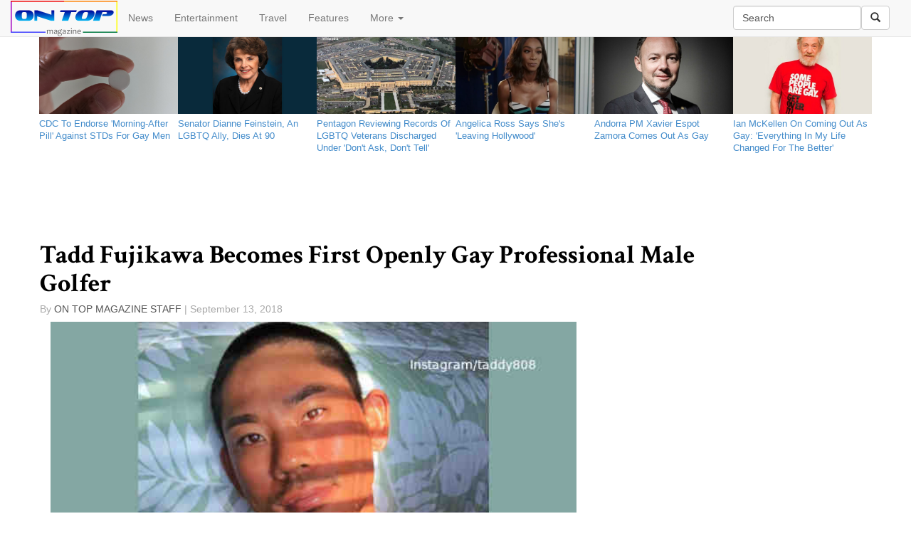

--- FILE ---
content_type: text/html; charset=utf-8
request_url: http://www.ontopmag.com/article/45186/Tadd_Fujikawa_Becomes_First_Openly_Gay_Professional_Male_Golfer
body_size: 12209
content:

<!DOCTYPE html>

<html lang="en">
<head><meta charset="utf-8" /><meta name="robots" content="default, follow" /><meta name="googlebot" content="default, follow" /><meta name="language" content="english" /><meta property="fb:pages" content="495043790511" /><meta name="msvalidate.01" content="1CBFE669AE929C594B3B0E1BF4E454CE" /><meta name="viewport" content="width=device-width, initial-scale=1.0" /><title>
	Tadd Fujikawa Becomes First Openly Gay Professional Male Golfer | On Top Magazine | LGBT News & Entertainment
</title>

   

          
        
      <script type="text/javascript">
          window.onload = function () {
              var myDiv = document.getElementById("MainContent_FormView1_lblBody");
              var myThirdPar = myDiv.getElementsByTagName("p")[3];
              var newDiv = document.createElement("div");
              newDiv.className = "adInjector";
            
              var newImg = document.createElement("img");
              newImg.src = "http://www.tqlkg.com/image-7388032-11098646-1400274404000";
              newImg.height = "250";
              newImg.width = "300";
              newImg.alt = "2Xist Shop";
              
              var newLink = document.createElement("a");
              newLink.href = "http://www.anrdoezrs.net/click-7388032-11098646-1400274404000";
              newLink.appendChild(newImg);
              newDiv.appendChild(newLink);
              myThirdPar.parentNode.insertBefore(newDiv, myThirdPar);

              


              //var newGANad = document.createElement("SCRIPT");
              //newGANad.src = "http://tag.gayadnetwork.com/ttj?id=1231478";
              //newGANad.type = "text/javascript";
              //newDiv.appendChild(newGANad);
              //myThirdPar.parentNode.insertBefore(newDiv, myThirdPar);

          }
       


      </script>
      
    <link href="../../favicon.ico" rel="shortcut icon" type="image/x-icon" /><link rel="alternate" type="application/atom+xml" title="atom" href="http://feeds2.feedburner.com/ontopmagazineheadlines" /><link href="../../Content/bootstrap.min.css" rel="stylesheet" /><link href="../../Content/Site.min.css" rel="stylesheet" />
   <script defer src="https://use.fontawesome.com/65f232d7af.js"></script>
    <script type="text/javascript" src='/Scripts/jquery-2.1.4.min.js' ></script>
    <script src='/Scripts/bootstrap.min.js' ></script>
   
    

<script>(function (i, s, o, g, r, a, m) { i.GoogleAnalyticsObject = r; i[r] = i[r] || function () { (i[r].q = i[r].q || []).push(arguments) }, i[r].l = 1 * new Date(); a = s.createElement(o), m = s.getElementsByTagName(o)[0]; a.async = 1; a.src = g; m.parentNode.insertBefore(a, m) })(window, document, 'script', 'https://www.google-analytics.com/analytics.js', 'ga'); ga('create', 'UA-823485-1', 'ontopmag.com'); ga('require', 'displayfeatures')
    ga('send', 'pageview', {});</script>

<meta name="description" content="Tadd Fujikawa has come out gay, making him the first openly gay male professional golfer" /><meta name="keywords" content="gay celebrity, tadd fujikawa, golf, coming out" /><link rel="image_src" href="http://www.ontopmag.com/images/ArticleImages/tadd_fujikawa_instagram_2018.jpg" /><link rel="amphtml" href="http://www.ontopmag.com/article/45186/Tadd_Fujikawa_Becomes_First_Openly_Gay_Professional_Male_Golfer/amp" /><link rel="canonical" href="http://www.ontopmag.com/article/45186/Tadd_Fujikawa_Becomes_First_Openly_Gay_Professional_Male_Golfer" /><meta property="og:description" content="Tadd Fujikawa has come out gay, making him the first openly gay male professional golfer" /><meta property="og:type" content="article" /><meta property="og:title" content="Tadd Fujikawa Becomes First Openly Gay Professional Male Golfer" /><meta property="og:url" content="http://www.ontopmag.com/article/45186/Tadd_Fujikawa_Becomes_First_Openly_Gay_Professional_Male_Golfer" /><meta property="og:image" content="http://www.ontopmag.com/images/ArticleImages/tadd_fujikawa_instagram_2018.jpg" /><meta property="og:site_name" content="On Top Magazine" /><meta property="fb:admins" content="495043790511" /><meta name="twitter:card" content="summary_large_image" /><meta name="twitter:site" content="@ontopmag" /><meta name="twitter:title" content="Tadd Fujikawa Becomes First Openly Gay Professional Male Golfer" /><meta name="twitter:description" content="Tadd Fujikawa has come out gay, making him the first openly gay male professional golfer" /><meta name="twitter:image" content="http://www.ontopmag.com/images/ArticleImages/tadd_fujikawa_instagram_2018.jpg" /><meta name="twitter:url" content="http://www.ontopmag.com/article/45186/Tadd_Fujikawa_Becomes_First_Openly_Gay_Professional_Male_Golfer" /><script type = "application/ld+json">{ "@context":  "http://schema.org", "@type": "NewsArticle", "headline": "Tadd Fujikawa Becomes First Openly Gay Professional Male Golfer", "datePublished": "9/13/2018 11:49:00 AM", "description": "Tadd Fujikawa has come out gay, making him the first openly gay male professional golfer", "publisher": {"@type": "Organization", "name": "On Top Magazine", "logo": {"@type": "ImageObject", "url": "http://www.ontopmag.com/images/icons/OTM_logo_for_AMP.jpg", "width": 372, "height": 58}}, "image": {"@type": "ImageObject", "url": "http://www.ontopmag.com/images/ArticleImages/tadd_fujikawa_instagram_2018.jpg", "height": 400, "width": 600}}</script></head>
<body>

 

    <form method="post" action="./Tadd_Fujikawa_Becomes_First_Openly_Gay_Professional_Male_Golfer" id="ctl01">
<div class="aspNetHidden">
<input type="hidden" name="__EVENTTARGET" id="__EVENTTARGET" value="" />
<input type="hidden" name="__EVENTARGUMENT" id="__EVENTARGUMENT" value="" />
<input type="hidden" name="__VIEWSTATE" id="__VIEWSTATE" value="/[base64]" />
</div>

<script type="text/javascript">
//<![CDATA[
var theForm = document.forms['ctl01'];
if (!theForm) {
    theForm = document.ctl01;
}
function __doPostBack(eventTarget, eventArgument) {
    if (!theForm.onsubmit || (theForm.onsubmit() != false)) {
        theForm.__EVENTTARGET.value = eventTarget;
        theForm.__EVENTARGUMENT.value = eventArgument;
        theForm.submit();
    }
}
//]]>
</script>


<div class="aspNetHidden">

	<input type="hidden" name="__VIEWSTATEGENERATOR" id="__VIEWSTATEGENERATOR" value="2173C2F0" />
	<input type="hidden" name="__EVENTVALIDATION" id="__EVENTVALIDATION" value="/wEdAAMIhvVY0XZRCNh8PN4e90Qx4+3WpZQNb82rzs2KnT3rh3sRGgmzj74+iVfCpToiYdgeNdsSyArxz3PyF5B3l4J79FATFpOvgvz5bJW+qfkuoQ==" />
</div>





<nav class="navbar navbar-default navbar-fixed-top" role="navigation">
    <div class="container-fluid">
    <!-- Brand and toggle get grouped for better mobile display -->
    <div class="navbar-header ">
      <button type="button" class="navbar-toggle collapsed" data-toggle="collapse" data-target="#navbar-collapse-1">
        <span class="sr-only">Toggle navigation</span>
        <span class="icon-bar"></span>
        <span class="icon-bar"></span>
        <span class="icon-bar"></span>
      </button>

    <a id="HomeLink" class="navbar-brand" href="../../default.aspx"><img src="../../Images/Icons/otm6_new_logo_3px_border_150.png" alt="" /></a>
    </div>
        

    <!-- Collect the nav links, forms, and other content for toggling -->
    <div class="collapse navbar-collapse" id="navbar-collapse-1">



      <ul class="nav navbar-nav ">
        <li><a href="../../section/news">News</a></li>
        <li><a href="../../section/entertainment">Entertainment</a></li>
        <li><a href="../../section/travel">Travel</a></li>
        <li><a href="../../section/features">Features</a></li>
        <li class="dropdown">
          <a href="#" class="dropdown-toggle" data-toggle="dropdown">More <b class="caret"></b></a>
          <ul class="dropdown-menu">
            <li><a href="../../tags/marriage%20equality">Marriage Equality</a></li>
            <li><a href="../../tags/donald%20trump">Trump</a></li>
            <li><a href="../../tags/pride">LGBT Pride</a></li>
            <li><a href="../../tags/homophobia">Homophobia</a></li>
            <li><a href="../../tags/transphobia">Transphobia</a></li>
            <li><a href="../../tags/coronavirus">Coronavirus</a></li>
            <li class="divider"></li>
              <li><a href="https://www.facebook.com/ontopmag" target="_blank">Facebook</a></li>
              <li><a href="https://www.twitter.com/ontopmag" target="_blank">Twitter</a></li>
              <li><a href="http://feeds.feedburner.com/OnTopMagazineHeadlines" target="_blank">RSS</a></li>
            <li class="divider"></li>
            <li><a href="../../newsletter">Newsletter</a></li>
            <li><a href="../../privacy">Privacy policy</a></li>
              <li><a href="../../about">About us</a></li>
              <li><a href="../../contact">Contact us</a></li>
              <li><a href="../../advertise">Advertise</a></li>

          </ul>
        </li>
   
      </ul>

        
      <div class="navbar-form navbar-right" role="search">
          <div class="form-group">
 <input name="ctl00$txtSearch" type="text" value="Search" id="txtSearch" class="form-control navbar-input" title="Search by keyword" />
 </div><a id="lnkSearch" class="btn btn-default" href="javascript:__doPostBack(&#39;ctl00$lnkSearch&#39;,&#39;&#39;)"><i class="glyphicon glyphicon-search"></i></a>
 
     
 </div> 
           		        
    </div><!-- /.navbar-collapse -->

    </div><!-- /.container-fluid -->
</nav>
     
    




        <div class="container body-content">
            
 
<div class="row">
<ul class="latestDSK list-inline hidden-xs ">

    <li class="col-sm-2"><a href='/article/53198/CDC_To_Endorse_Morning_After_Pill_Against_STDs_For_Gay_Men'><div class="photo-component"><div class="photo-container photo-container-16x9"><div class="photo-fill" style="background-image: url('http://www.ontopmag.com/images/ArticleImages/pill_generic.jpg')"></div></div></div></a><a href='/article/53198/CDC_To_Endorse_Morning_After_Pill_Against_STDs_For_Gay_Men'> <p class="type-small ptxxs mtn pr5">CDC To Endorse 'Morning-After Pill' Against STDs For Gay Men                                        </p></a></li>

    
    <li class="col-sm-2"><a href='/article/53197/Senator_Dianne_Feinstein_An_LGBTQ_Ally_Dies_At_90'><div class="photo-component"><div class="photo-container photo-container-16x9"><div class="photo-fill" style="background-image: url('http://www.ontopmag.com/images/ArticleImages/dianne_feinstein_official_senate_2004.jpg')"></div></div></div></a><a href='/article/53197/Senator_Dianne_Feinstein_An_LGBTQ_Ally_Dies_At_90'> <p class="type-small ptxxs mtn pr5">Senator Dianne Feinstein, An LGBTQ Ally, Dies At 90                                                 </p></a></li>

    
    <li class="col-sm-2"><a href='/article/53196/Pentagon_Reviewing_Records_Of_LGBTQ_Veterans_Discharged_Under_Dont_Ask_Dont_Tell'><div class="photo-component"><div class="photo-container photo-container-16x9"><div class="photo-fill" style="background-image: url('http://www.ontopmag.com/images/ArticleImages/the_pentagon.jpg')"></div></div></div></a><a href='/article/53196/Pentagon_Reviewing_Records_Of_LGBTQ_Veterans_Discharged_Under_Dont_Ask_Dont_Tell'> <p class="type-small ptxxs mtn pr5">Pentagon Reviewing Records Of LGBTQ Veterans Discharged Under 'Don't Ask, Don't Tell'               </p></a></li>

    
    <li class="col-sm-2"><a href='/article/53195/Angelica_Ross_Says_Shes_Leaving_Hollywood'><div class="photo-component"><div class="photo-container photo-container-16x9"><div class="photo-fill" style="background-image: url('http://www.ontopmag.com/images/ArticleImages/angelica_ross_2023.jpg')"></div></div></div></a><a href='/article/53195/Angelica_Ross_Says_Shes_Leaving_Hollywood'> <p class="type-small ptxxs mtn pr5">Angelica Ross Says She's 'Leaving Hollywood'                                                        </p></a></li>

    
    <li class="col-sm-2"><a href='/article/53194/Andorra_PM_Xavier_Espot_Zamora_Comes_Out_As_Gay'><div class="photo-component"><div class="photo-container photo-container-16x9"><div class="photo-fill" style="background-image: url('http://www.ontopmag.com/images/ArticleImages/Xavier_Espot_Zamora_official.jpg')"></div></div></div></a><a href='/article/53194/Andorra_PM_Xavier_Espot_Zamora_Comes_Out_As_Gay'> <p class="type-small ptxxs mtn pr5">Andorra PM Xavier Espot Zamora Comes Out As Gay                                                     </p></a></li>

    
    <li class="col-sm-2"><a href='/article/53193/Ian_McKellen_On_Coming_Out_As_Gay_Everything_In_My_Life_Changed_For_The_Better'><div class="photo-component"><div class="photo-container photo-container-16x9"><div class="photo-fill" style="background-image: url('http://www.ontopmag.com/images/ArticleImages/ian_mckellen_some_people_are_gay.jpg')"></div></div></div></a><a href='/article/53193/Ian_McKellen_On_Coming_Out_As_Gay_Everything_In_My_Life_Changed_For_The_Better'> <p class="type-small ptxxs mtn pr5">Ian McKellen On Coming Out As Gay: 'Everything In My Life Changed For The Better'                   </p></a></li>

    </ul>
    <ul class="latestDSK list-inline hidden-sm hidden-md hidden-lg">


    <li class="col-xs-4"><a href='/article/53198/CDC_To_Endorse_Morning_After_Pill_Against_STDs_For_Gay_Men'><div class="photo-component"><div class="photo-container photo-container-16x9"><div class="photo-fill" style="background-image: url('http://www.ontopmag.com/images/ArticleImages/pill_generic.jpg')"></div></div></div></a><a href='/article/53198/CDC_To_Endorse_Morning_After_Pill_Against_STDs_For_Gay_Men'><p class="type-small ptxxs mtn pr5">CDC To Endorse 'Morning-After Pill' Against STDs For Gay Men                                        </p></a></li>

    
    <li class="col-xs-4"><a href='/article/53197/Senator_Dianne_Feinstein_An_LGBTQ_Ally_Dies_At_90'><div class="photo-component"><div class="photo-container photo-container-16x9"><div class="photo-fill" style="background-image: url('http://www.ontopmag.com/images/ArticleImages/dianne_feinstein_official_senate_2004.jpg')"></div></div></div></a><a href='/article/53197/Senator_Dianne_Feinstein_An_LGBTQ_Ally_Dies_At_90'><p class="type-small ptxxs mtn pr5">Senator Dianne Feinstein, An LGBTQ Ally, Dies At 90                                                 </p></a></li>

    
    <li class="col-xs-4"><a href='/article/53196/Pentagon_Reviewing_Records_Of_LGBTQ_Veterans_Discharged_Under_Dont_Ask_Dont_Tell'><div class="photo-component"><div class="photo-container photo-container-16x9"><div class="photo-fill" style="background-image: url('http://www.ontopmag.com/images/ArticleImages/the_pentagon.jpg')"></div></div></div></a><a href='/article/53196/Pentagon_Reviewing_Records_Of_LGBTQ_Veterans_Discharged_Under_Dont_Ask_Dont_Tell'><p class="type-small ptxxs mtn pr5">Pentagon Reviewing Records Of LGBTQ Veterans Discharged Under 'Don't Ask, Don't Tell'               </p></a></li>

    
    </ul>
</div>




    <div class="row im-centered hidden-xs" style="margin:auto; height:90px; max-width:728px;"><div style="background-color:#fff; width:728px; height:90px;"><div><!-- web_leaderboard -->
<!-- BEGIN JS TAG - OnTopMag Master Bottom 728x90 < - DO NOT MODIFY -->
<SCRIPT SRC="http://tag.gayadnetwork.com/ttj?id=1231475" TYPE="text/javascript" ></SCRIPT>
<!-- END TAG --></div></div></div>




        <div class="row im-centered hidden-sm hidden-md hidden-lg" style="margin:auto; max-width:320px;"><div  style="background-color:#fff; width:320px; height:50px;"><div><!-- BEGIN JS TAG - OnTopMag Mobi Leaderboard 320x50 < - DO NOT MODIFY -->
<SCRIPT SRC="http://tag.gayadnetwork.com/ttj?id=1318027" TYPE="text/javascript" ></SCRIPT>
<!-- END TAG --></div></div></div>

    <div class="row">
 
    <table cellspacing="0" id="MainContent_FormView1" style="border-collapse:collapse;">
	<tr>
		<td colspan="2">
        
        <div class="article-headline-wrapper">
        <h1><span id="MainContent_FormView1_Label1" class="headline">Tadd Fujikawa Becomes First Openly Gay Professional Male Golfer                                     </span></h1>

        <!-- Go to www.addthis.com/dashboard to customize your tools -->
        <div style="margin-bottom:5px;" data-title='Tadd Fujikawa Becomes First Openly Gay Professional Male Golfer' class="addthis_sharing_toolbox"></div>
        
            <ul class="h5 list-inline container text-sizing-80" style="color:#a8a8a8; padding:0; list-style-type:none;">
                <li style="padding:0;">By </li>
                <li style="color: #545454; padding:0; text-transform: uppercase;">
                    
                       <span id="MainContent_FormView1_Label2">On Top Magazine Staff                             </span>       
                   </li>
                <li style="padding:0;"> |  
              <span id="MainContent_FormView1_Label3">September 13, 2018</span></li>
            </ul>

            </div>
        
           
   <div class="col-md-8">  


       <span id="MainContent_FormView1_Media"><img class='img-responsive col-xs-12' src='http://www.ontopmag.com/images/ArticleImages/tadd_fujikawa_instagram_2018.jpg'/></span>
        <span id="MainContent_FormView1_lblBody" class="articleBody"><p>Tadd Fujikawa has come out gay, making
him the first openly gay male professional golfer.</p>
<p>The 27-year-old made the announcement
in an Instagram post.</p>
<p>Fujikawa, who grew up in Honolulu, said
that he hopes his coming out helps others who are struggling with
their sexuality.</p>
<p>“So...I'm gay,” Fujikawa captioned
a shirtless photo of himself.  “any of you may have already known
that.[smiling face emoji] I don't expect everyone to understand or
accept me. But please be gracious enough to not push your beliefs on
me or anyone in the LGBTQ community. My hope is this post will
inspire each and every one of you to be more empathetic and loving
towards one another.”</p>
<p>“I've been back and forth for a while
about opening up about my sexuality. I thought that I didn't need to
come out because it doesn't matter if anyone knows. But I remember
how much other's stories have helped me in my darkest times to have
hope. I spent way too long pretending, hiding, and hating who I was.
I was always afraid of what others would think/say. I've struggled
with my mental health for many years because of that and it put me in
a really bad place. Now I'm standing up for myself and the rest of
the LGBTQ community in hopes of being an inspiration and making a
difference in someone's life.”</p>
<p>“Although it's a lot more accepted in
our society today, we still see children, teens, and adults being
ridiculed and discriminated against for being the way we are. Some
have even taken their lives because of it. As long as those things
are still happening, I will continue to do my best to bring more
awareness to this issue and to fight for equality. Whether the LGBTQ
is what you support or not, we must liberate and encourage each other
to be our best selves, whatever that may be. It's the only way we can
make this world a better place for future generations,” he added.</p>
<p>Fujikawa also  dared his followers to
“spread love.  “Let's do our part to make this world a better
place,” he said.</p>
<p>Fujikawa became the youngest golfer to
qualify for the U.S. Open in 2006.</p></span>

       <!-- Go to www.addthis.com/dashboard to customize your tools -->
<div class="addthis_recommended_horizontal hidden-md hidden-lg" ></div>
 <div class="fb-comments" data-width="100%" data-mobile="auto-detect"  data-version="v2.3" data-numposts="5"></div>
          </div>
            <div class="col-md-4 hidden-xs hidden-sm">


<div height: 250px; width: 300px; background-color: white;><!-- BEGIN JS TAG - OnTopMag ROS 300x250 < - DO NOT MODIFY -->


<SCRIPT SRC="http://tag.gayadnetwork.com/ttj?id=1231478" TYPE="text/javascript"></SCRIPT>
<!-- END TAG --></div>




<div style="margin-top:30px" class="fb-page" data-href="https://www.facebook.com/ontopmag" data-small-header="false" data-adapt-container-width="true" data-hide-cover="false" data-show-facepile="false" data-show-posts="false"><div class="fb-xfbml-parse-ignore"><blockquote cite="https://www.facebook.com/ontopmag"><a href="https://www.facebook.com/ontopmag">On Top Magazine</a></blockquote></div></div>


<!-- Go to www.addthis.com/dashboard to customize your tools -->
<div style="margin-top:30px;" class="addthis_recommended_vertical"></div>

<div style="height:600px; width:300px; background-color:white;"><!-- BEGIN JS TAG - OnTopMag ROS 300x600 < - DO NOT MODIFY -->
<SCRIPT SRC="http://tag.gayadnetwork.com/ttj?id=1307502" TYPE="text/javascript"></SCRIPT>
<!-- END TAG --></div></div>

    </td>
	</tr>
</table>


 
        
  </div>
    <div id="fb-root"></div>
<script>(function (d, s, id) {
    var js, fjs = d.getElementsByTagName(s)[0];
    if (d.getElementById(id)) return;
    js = d.createElement(s); js.id = id;
    js.src = "//connect.facebook.net/en_US/sdk.js#xfbml=1&version=v2.4&appId=239547596064955";
    fjs.parentNode.insertBefore(js, fjs);
}(document, 'script', 'facebook-jssdk'));</script>
    <!-- Go to www.addthis.com/dashboard to customize your tools -->
<script type="text/javascript" src="//s7.addthis.com/js/300/addthis_widget.js#pubid=ontopmag" async="async"></script>
    <link href="http://fonts.googleapis.com/css?family=Crimson+Text:700" rel="stylesheet" type="text/css" />

     
            <footer class="bs-docs-footer" role="contentinfo" >
                <div class="container">
                            <div class="text-center center-block">
           
   
                <a href="https://www.facebook.com/ontopmag" target="_blank"><i id="social" class="fa fa-facebook-square fa-3x"></i></a>
	            <a href="https://twitter.com/ontopmag" target="_blank"><i id="social" class="fa fa-twitter-square fa-3x"></i></a>
	            <a href="https://plus.google.com/ontopmag" target="_blank"><i id="social" class="fa fa-google-plus-square fa-3x"></i></a>
                <a href="http://feeds.feedburner.com/OnTopMagazineHeadlines" target="_blank"><i id="social" class="fa fa-rss-square fa-3x"></i></a>
	            <a href="../../contact" target="_blank"><i id="social" class="fa fa-envelope-square fa-3x"></i></a>
</div>
                       
                    <ul class="bs-docs-footer-links text-muted">

                        <li ><a href="../../newsletter">Newsletter</a></li>
                        <li > &middot; </li>
                        <li ><a href="../../privacy">Privacy</a></li>
                        <li > &middot; </li>
                        <li ><a href="../../about">About</a></li>
                        <li > &middot; </li>
                        <li ><a href="../../advertise">Advertise</a></li>
                        <li > &middot; </li>
                        <li ><a href="../../contact">Contact</a></li>
                       
                    </ul>
 <p>&copy; 2026 On Top Media</p>
                </div>
          
            
    
</footer>
        </div>
           
       
</form>
    

 
</body>

</html>



--- FILE ---
content_type: text/css
request_url: http://www.ontopmag.com/Content/Site.min.css
body_size: 3313
content:

body{padding-top:50px;padding-bottom:20px;}
.body-content{padding-left:15px;padding-right:15px;}
input,
select,
textarea{max-width:180px;}
@media screen and (min-width:768px){.jumbotron{margin-top:20px;}
.body-content{padding:0;}
}
.bs-docs-footer{border-top:1px solid #e5e5e5;color:#767676;margin-top:100px;padding-bottom:40px;padding-top:40px;text-align:center;}
.bs-docs-footer-links{margin-top:20px;padding-left:0;}
.text-muted{color:#777;}
.bs-docs-footer-links li:first-child{padding-left:0;}
.bs-docs-footer-links li{display:inline;padding:0 2px;}
#social:hover{-webkit-transform:scale(1.1);-moz-transform:scale(1.1);-o-transform:scale(1.1);}
#social{-webkit-transform:scale(0.8);-moz-transform:scale(0.8);-o-transform:scale(0.8);-webkit-transition-duration:0.5s;-moz-transition-duration:0.5s;-o-transition-duration:0.5s;}
.nav-social > li > a{padding-top:4px;padding-bottom:4px;padding-left:4px;padding-right:4px;}
.nav-social > li:last-child a{padding-right:27px;}
.navbar-brand{padding-top:1px;padding-bottom:0;padding-right:0;}
@media screen and (max-width:992px){.navbar-nav > li > a{padding-left:7px;padding-right:6px}}
@media screen and (max-width:992px){.navbar-input > textarea{width:100%;}}
.box-shadow{box-shadow:0 2px 3px 0 #f0f1f2;}
.box-basic{border-color:#e1e5e5;}
.box{border-radius:5px;margin-bottom:1.25em;margin-top:1.25em;padding:10px;position:relative;border:1px solid #c3c7c7;}
.box::before, .box::after{content:"";display:table;}
.box::after{clear:both;}
.box::before, .box::after{content:"";display:table;}
.box::after{clear:both;}
.bg-brighter{background:#eeeeee none repeat scroll 0 0;}
.mbm{margin-bottom:20px !important;}
.carousel .item.active.done{perspective:none;transform:none !important;}
.pan{padding:0 !important;}
.mtn{margin-top:0 !important;}
.view-latest-carousel{margin-top:-20px;}
.title-description{height:20px;overflow:hidden;}
.ptm{padding-top:20px !important;}
.prl{padding-right:23px;!important;}
.mbxs{margin-bottom:10px !important;}
.photo-container.photo-container-16x9{padding-bottom:56.25%;}
.photo-container{background:#e1e4e5 none repeat scroll 0 0;height:0;overflow:hidden;position:relative;text-align:center;width:100%;}
.photo-container .photo-fill{background-position:center center;background-size:cover;height:100%;position:absolute;width:100%;}
.photo-container img{bottom:0;display:block;height:auto;left:0;margin:auto;max-height:100%;max-width:100%;position:absolute;right:0;top:0;width:auto;}
.view-latest-carousel{margin-top:20px;}
.view-latest-carousel .carousel-inner .title-description{height:200px;overflow:hidden;}
.view-latest-carousel .carousel-control{background-image:none;filter:none;top:130px;}
.view-latest-carousel .carousel-control.right{right:-30px;}
.view-latest-carousel .carousel-control.left{left:-30px}
.carousel-control{width:14px;opacity:1;color:#c3c7c7;text-shadow:none;}
.carousel-control:hover, .carousel-control:focus{color:#c3c7c7;opacity:0.9;outline:0 none;text-decoration:none;}
.carousel-indicators .active{background-color:#9dd8df;height:12px;margin:0;width:12px;}
.view-latest-carousel .carousel-indicators{bottom:0;left:auto;margin-left:-10px;position:relative;text-align:left;width:auto;}
.view-latest-carousel .carousel-indicators li{border:medium none;border-radius:0;height:auto;margin:0;text-indent:initial;width:16.6667%;}
.view-latest-carousel .carousel-indicators p::before{content:"";display:block;height:3px;}
.view-latest-carousel .carousel-indicators .active{background-color:transparent;color:#ec2c22;}
.view-latest-carousel .carousel-indicators .active p::before{background-color:#ec2c22;content:"";display:block;height:3px;left:0;position:relative;right:0;top:-8px;}
.carousel.slide.carousel-fade .carousel-inner > .item{opacity:0;transition:opacity 0.3s linear 0s;}
.carousel.slide.carousel-fade .carousel-inner > .item.active{opacity:1;}
.carousel.slide.carousel-fade .carousel-inner > .item.active.left{left:0;opacity:0;}
.type-muted{color:#737777;font-size:16px;line-height:24px;}
h1.link-stealth, h2.link-stealth, h3.link-stealth, h4.link-stealth, h5.link-stealth, .h1.link-stealth, .h2.link-stealth, .h3.link-stealth, .h4.link-stealth, .h5.link-stealth{color:inherit;}
h1.link-stealth:hover, h2.link-stealth:hover, h3.link-stealth:hover, h4.link-stealth:hover, h5.link-stealth:hover, .h1.link-stealth:hover, .h2.link-stealth:hover, .h3.link-stealth:hover, .h4.link-stealth:hover, .h5.link-stealth:hover{color:#49b1ba;outline:medium none;}
.link-static:link{color:#378f98;text-decoration:none;}
.link-static:visited{text-decoration:none;color:#378f98;}
.link-static:hover{color:#49b1ba;outline:medium none;text-decoration:underline;}
.link-static:active{text-decoration:none;color:#378f98;}
h1, h2, h3, h4, h5, .h1, .h2, .h3, .h4, .h5{color:#191d1d;font-weight:normal;}
h1.link, h2.link, h3.link, h4.link, h5.link, .h1.link, .h2.link, .h3.link, .h4.link, .h5.link{color:#378f98;}
.type-small{font-size:13px !important;line-height:1.3077;font-family:Cambria, Arial, Helvetica, sans-serif;}
.ptxxs{padding-top:5px !important;}
p a{text-decoration:underline}
hr{border-color:#c3c7c7;margin-top:5px;margin-bottom:5px;}
.image-label{background-color:#6f5499;text-decoration:none;color:#e5efef;text-align:left;text-transform:uppercase;bottom:0;left:0;display:block;padding:5px;position:absolute;}
.image-label:hover{background-color:#563d7c;text-decoration:none;color:#e5efef;}
.image-label:focus, .image-label:active, .image-label:visited{color:#e5efef;text-decoration:none;}
.panel-image{position:relative;}
.panel-body a.btn{padding-top:2px;padding-bottom:2px;}
.blackwhiteimg{-webkit-filter:grayscale(100%) brightness(2) contrast(2)}
.latestDSK{bottom:0;padding-left:15px;padding-right:15px;left:auto;text-align:left;width:auto;list-style-type:none;}
.latestDSK li{padding:0;}
.latestDSK li:hover .blackwhiteimg
.latestDSK p::before{content:"";display:block;height:3px;}
.latestDSK li a{text-decoration:none;}
.articleBody a:link,.articleBody a:active,.articleBody a:visited{text-decoration:underline;color:#444}
.articleBody p{font-size:17px;color:#444;font-family:Georgia, Sans-Serif, Arial;line-height:1.6em}
.articleBody p:first-child{margin-top:15px;}
.articleBody p{margin-bottom:1.2em !important}
.articleBody{background-color:Transparent;margin:0}
.article-headline-wrapper{width:80%;padding-left:15px;margin-top:10px;}
.headline{text-rendering:optimizeLegibility;font-family:Crimson Text, serif;line-height:1.0em;color:black;font-size:36px;}
.adInjector{border-top:1px solid #ccc;border-bottom:1px solid #ccc;margin-bottom:20px;text-align:center;height:250px;}
.adInjector img{padding:10px 0 10px 0;}
.section-headline-wrapper{border-bottom:1px solid #ccc;margin-bottom:30px;text-align:center;position:relative;}
.section-headline{display:inline-block;font-family:Montserrat;text-shadow:2px 2px 2px #aaa;font-size:60px;font-weight:lighter;margin:30px auto;text-transform:uppercase;}
.section-item{border-bottom:1px solid #ccc;padding-bottom:30px;margin-bottom:30px;display:inline-block;}
.section-item img{vertical-align:middle;outline:1px solid #ccc;border:0 none;margin-bottom:10px;width:100%;}
.section-item p{font-size:13px;line-height:1.3;margin-bottom:10px;margin-top:0;font-family:Georgia, 'Times New Roman', Times, serif;}
.section-item h2{margin:0;line-height:50%}
.section-item h2 a{font-family:Crimson Text, serif;line-height:normal;color:black;font-size:24px;padding-top:0;margin-top:0;text-rendering:optimizeLegibility;}
.gridPager a{color:#ffffff;background-color:#428bca;border-color:#357ebd;}
.gridPager a{display:inline-block;padding:6px 12px;margin-bottom:0;font-size:14px;font-weight:normal;line-height:1.428571429;text-align:center;white-space:nowrap;vertical-align:middle;cursor:pointer;border:1px solid transparent;border-radius:4px;-webkit-user-select:none;-moz-user-select:none;-ms-user-select:none;-o-user-select:none;user-select:none;}
.gridPager a:focus{outline:thin dotted #333;outline:5px auto -webkit-focus-ring-color;outline-offset:-2px;}
.gridPager a:hover, .gridPager a:active,
.gridPager a:focus{background-color:#3276b1;border-color:#285e8e;color:#fff;text-decoration:none;}
.gridPager a:active{background-image:none;outline:0;-webkit-box-shadow:inset 0 3px 5px rgba(0, 0, 0, 0.125);box-shadow:inset 0 3px 5px rgba(0, 0, 0, 0.125);}
.gridPager table{border-spacing:10px 0;border-collapse:separate;}
.tag-header{background:#dcdcdc none no-repeat scroll 50% 50%;font-family:'open sans bold', Arial, Helvetica, sans-serif;color:#000;margin-bottom:1em;padding:1.5em 1em;position:relative;text-align:center;z-index:1;margin-top:1.5em;font-size:1.4rem}
.tag-header-name{background-color:#fff;font-weight:600;display:inline-block;font-size:2.2em;letter-spacing:.08em;line-height:1;margin-top:-0.15em;padding:0.3em;position:relative;text-transform:uppercase}
.tag-header-name::after{background-color:#231f20;content:"";height:100%;left:-0.25em;position:absolute;top:0.25em;width:100%;z-index:-1;}
.static-header{font-family:'open sans bold',Arial, Arial, Helvetica, sans-serif;font-weight:600;line-height:1;letter-spacing:.004em;color:#000;margin-bottom:10px;text-align:left;font-size:55px;}
.static-content{font-family:'open sans bold',Arial,Arial, Helvetica, sans-serif;font-size:18px;}
.video-link{text-rendering:optimizeLegibility;font-family:Cambria, Arial, Helvetica, sans-serif;margin-top:10px;line-height:normal;color:#428bca;font-size:18px;}
.video-link a{text-decoration:none;}
.pr5{padding-right:5px;}
.story-box-title{height:60px;font-size:16px;line-height:normal;}
@media screen and (max-width:568px){.text-sizing-80{font-size:82%;}}